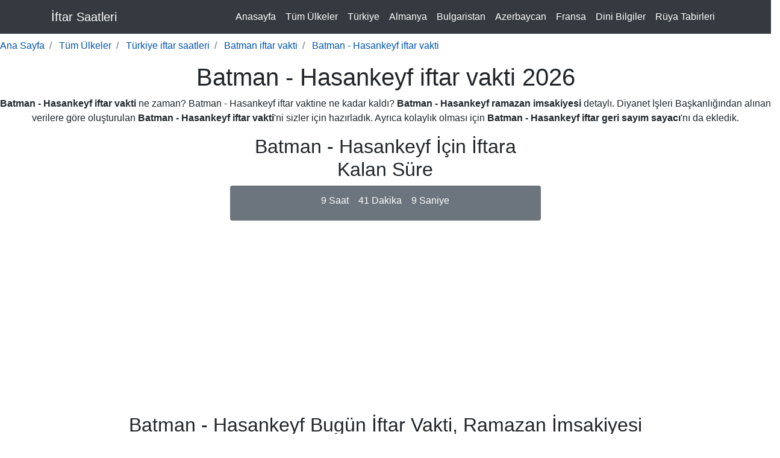

--- FILE ---
content_type: text/html; charset=utf-8
request_url: https://www.iftarsaatleri.co/turkiye-batman-hasankeyf-icin-iftar-vakti
body_size: 9699
content:
<!DOCTYPE html>
<html lang="tr-TR"> <head> <meta charset="utf-8"> <meta name="viewport" content="width=device-width, initial-scale=1, shrink-to-fit=no"> <meta http-equiv="Content-Type" content="text/html; charset=utf-8"/> <meta http-equiv="content-language" content="TR"/> <meta name="locale" content="tr_TR"/> <meta name="type" content="website"/> <meta property="og:locale" content="tr_TR"/> <meta property="og:type" content="website"/> <meta property="og:image" content="https://i2.wp.com/www.iftarsaatleri.co/blog/wp-content/uploads/2018/04/iftar-saatleri.png?ssl=1&w=450"/> <title>Batman - Hasankeyf iftar vakti 2026, Ramazan İmsakiyesi, Sahur Vakti, İftar Saati</title> <meta name="title" content="Batman - Hasankeyf iftar vakti 2026, Ramazan İmsakiyesi, Sahur Vakti, İftar Saati"> <link rel="canonical" href="https://www.iftarsaatleri.co/turkiye-batman-hasankeyf-icin-iftar-vakti"> <meta name="description" content="Batman - Hasankeyf iftar vakti 2026, Ramazan İmsakiyesi, Sahur Vakti, İftar Saati ! Ayrıca iftara ne kadar kaldı, geri sayım sayacımızla görebilirsiniz."> <meta property="og:locale" content="tr_TR"/> <meta property="og:type" content="website"/> <meta property="og:title" content="Batman - Hasankeyf iftar vakti 2026, Ramazan İmsakiyesi, Sahur Vakti, İftar Saati"/> <meta property="og:description" content="Batman - Hasankeyf iftar vakti 2026, Ramazan İmsakiyesi, Sahur Vakti, İftar Saati! Ayrıca iftara ne kadar kaldı, geri sayım sayacımızla görebilirsiniz."/> <meta property="og:url" content="https://www.iftarsaatleri.co/turkiye-batman-hasankeyf-icin-iftar-vakti"/> <meta property="og:site_name" content="Batman - Hasankeyf iftar vakti 2026, Ramazan İmsakiyesi, Sahur Vakti, İftar Saati"/> <meta property="og:image" content="https://www.iftarsaatleri.co/images/logo-3-min.png"/> <script type='application/ld+json'>{
    "@context": "http://schema.org",
    "@type": "WebSite",
    "@id": "http://www.iftarsaatleri.co/turkiye-batman-hasankeyf-icin-iftar-vakti#website",
    "url": "http://www.iftarsaatleri.co/turkiye-batman-hasankeyf-icin-iftar-vakti",
    "name": "T\u00FCrkiye - Batman - Hasankeyf u0130ftar Saatleri",
    "alternateName": "T\u00FCrkiye - Batman - Hasankeyf u0130ftar Saatleri"
}</script> <style>
    #countdown label {
        clear: both;
        display: block;
    }

    #countdown span {
        color: #313233;
        font-size: 25px;
        font-weight: normal;
        text-align: center;
        width: 25%;
        dispaly: block;
        float: left;
    }
</style> <link href="/images/favicon.ico" rel="shortcut icon" type="image/png"> <meta name="robots" content="index, follow"> <meta name="google-site-verification" content="Ru31Afbc2isnHs3Pm4_oFVCYUZafsAE3pJHqtxVA0fc"/> <script async src="https://www.googletagmanager.com/gtag/js?id=G-BJENL232KC"></script> <script async src="https://pagead2.googlesyndication.com/pagead/js/adsbygoogle.js?client=ca-pub-6631067645149703" crossorigin="anonymous"></script> <style type="text/css">html{scroll-behavior:smooth}.text-primary{color:#0054b3!important}a{color:#0054b3!important}:root{--blue:#007bff;--indigo:#6610f2;--purple:#6f42c1;--pink:#e83e8c;--red:#dc3545;--orange:#fd7e14;--yellow:#ffc107;--green:#28a745;--teal:#20c997;--cyan:#17a2b8;--white:#fff;--gray:#6c757d;--gray-dark:#343a40;--primary:#007bff;--secondary:#6c757d;--success:#28a745;--info:#17a2b8;--warning:#ffc107;--danger:#dc3545;--light:#f8f9fa;--dark:#343a40;--breakpoint-xs:0;--breakpoint-sm:576px;--breakpoint-md:768px;--breakpoint-lg:992px;--breakpoint-xl:1200px;--font-family-sans-serif:-apple-system,BlinkMacSystemFont,"Segoe UI",Roboto,"Helvetica Neue",Arial,"Noto Sans",sans-serif,"Apple Color Emoji","Segoe UI Emoji","Segoe UI Symbol","Noto Color Emoji";--font-family-monospace:SFMono-Regular,Menlo,Monaco,Consolas,"Liberation Mono","Courier New",monospace}ol,ul{margin-top:0;margin-bottom:1rem}b,strong{font-weight:bolder}[type=button]::-moz-focus-inner,button::-moz-focus-inner{padding:0;border-style:none}::-webkit-file-upload-button{font:inherit;-webkit-appearance:button;font-family:inherit;font-size:inherit;font-style:inherit;font-variant:inherit;font-weight:inherit;line-height:inherit;-webkit-appearance:button}.row{display:-ms-flexbox;display:flex;-ms-flex-wrap:wrap;flex-wrap:wrap}.navbar{display:-ms-flexbox;display:flex;-ms-flex-wrap:wrap;flex-wrap:wrap;-ms-flex-align:center;align-items:center;-ms-flex-pack:justify;justify-content:space-between}.navbar .container{display:-ms-flexbox;display:flex;-ms-flex-wrap:wrap;flex-wrap:wrap;-ms-flex-align:center;align-items:center;-ms-flex-pack:justify;justify-content:space-between}.navbar-nav{display:-ms-flexbox;display:flex;-ms-flex-direction:column;flex-direction:column}.navbar-collapse{-ms-flex-preferred-size:100%;flex-basis:100%;-ms-flex-positive:1;flex-grow:1;-ms-flex-align:center;align-items:center}.navbar-toggler-icon{content:"";background:center center/100% 100% no-repeat}@media (min-width:992px){.navbar-expand-lg{-ms-flex-flow:row nowrap;flex-flow:row nowrap;-ms-flex-pack:start;justify-content:flex-start}.navbar-expand-lg .navbar-nav{-ms-flex-direction:row;flex-direction:row}.navbar-expand-lg .navbar-nav .nav-link{padding-right:.5rem;padding-left:.5rem}.navbar-expand-lg>.container{-ms-flex-wrap:nowrap;flex-wrap:nowrap}.navbar-expand-lg .navbar-collapse{display:-ms-flexbox!important;display:flex!important;-ms-flex-preferred-size:auto;flex-basis:auto}.navbar-expand-lg .navbar-toggler{display:none}}.breadcrumb{display:-ms-flexbox;display:flex;-ms-flex-wrap:wrap;flex-wrap:wrap;padding:.75rem 1rem;margin-bottom:1rem;list-style:none;background-color:#e9ecef;border-radius:.25rem}.breadcrumb-item+.breadcrumb-item{padding-left:.5rem}.breadcrumb-item+.breadcrumb-item::before{display:inline-block;padding-right:.5rem;color:#6c757d;content:"/"}.breadcrumb-item.active{color:#6c757d}.bg-white{background-color:#fff!important}.d-flex{display:-ms-flexbox!important;display:flex!important}.justify-content-center{-ms-flex-pack:center!important;justify-content:center!important}*,::after,::before{box-sizing:border-box}html{-webkit-text-size-adjust:100%;font-family:sans-serif;line-height:1.15}nav{display:block}body{padding-top:56px;margin:0;font-family:-apple-system,BlinkMacSystemFont,'Segoe UI',Roboto,'Helvetica Neue',Arial,'Noto Sans',sans-serif,'Apple Color Emoji','Segoe UI Emoji','Segoe UI Symbol','Noto Color Emoji';font-size:1rem;font-weight:400;line-height:1.5;color:#212529;text-align:left;background-color:#fff}p,ul{margin-top:0;margin-bottom:1rem}strong{font-weight:bolder}a{color:#007bff;text-decoration:none;background-color:transparent}label{display:inline-block;margin-bottom:.5rem}button{border-radius:0;text-transform:none}button,input{margin:0;font-family:inherit;font-size:inherit;line-height:inherit;overflow:visible}[type=button],button{-webkit-appearance:button}h1,h2{margin-top:0;margin-bottom:.5rem;font-weight:500;line-height:1.2}h1{font-size:2.5rem}h2{font-size:2rem}.container{width:100%;padding-right:15px;padding-left:15px;margin-right:auto;margin-left:auto}@media (min-width:576px){.container{max-width:540px}}@media (min-width:768px){.container{max-width:720px}}@media (min-width:992px){.container{max-width:960px}.navbar-expand-lg .navbar-nav .nav-link{padding-right:.5rem;padding-left:.5rem}.navbar-expand-lg .navbar-toggler{display:none}}@media (min-width:1200px){.container{max-width:1140px}}.row{margin-right:-15px;margin-left:-15px}.btn{display:inline-block;font-weight:400;color:#212529;text-align:center;vertical-align:middle;background-color:transparent;border:1px solid transparent;padding:.375rem .75rem;font-size:1rem;line-height:1.5;border-radius:.25rem}.collapse:not(.show){display:none}.nav-link{display:block;padding:.5rem 1rem}.navbar{position:relative;padding:.5rem 1rem}.navbar-brand{display:inline-block;padding-top:.3125rem;padding-bottom:.3125rem;margin-right:1rem;font-size:1.25rem;line-height:inherit;white-space:nowrap}.navbar-nav{padding-left:0;margin-bottom:0;list-style:none}.navbar-nav .nav-link{padding-right:0;padding-left:0}.navbar-toggler{padding:.25rem .75rem;font-size:1.25rem;line-height:1;background-color:transparent;border:1px solid transparent;border-radius:.25rem}.navbar-toggler-icon{display:inline-block;width:1.5em;height:1.5em;vertical-align:middle;content:'';background-size:100%;background-position:50% 50%;background-repeat:no-repeat no-repeat}@media (max-width:991.98px){.navbar-expand-lg>.container{padding-right:0;padding-left:0}}.navbar-dark .navbar-brand{color:#fff}.navbar-dark .navbar-nav .nav-link{color:rgba(255,255,255,.498039)}.navbar-dark .navbar-toggler{color:rgba(255,255,255,.498039);border-color:rgba(255,255,255,.0980392)}.navbar-dark .navbar-toggler-icon{background-image:url('data:image/svg+xml,%3csvg viewBox=\'0 0 30 30\' xmlns=\'http://www.w3.org/2000/svg\'%3e%3cpath stroke=\'rgba(255, 255, 255, 0.5)\' stroke-width=\'2\' stroke-linecap=\'round\' stroke-miterlimit=\'10\' d=\'M4 7h22M4 15h22M4 23h22\'/%3e%3c/svg%3e')}.alert{position:relative;padding:.75rem 1.25rem;margin-bottom:1rem;border:1px solid transparent;border-radius:.25rem}.bg-secondary{background-color:#6c757d!important}.fixed-top{position:fixed;top:0;right:0;left:0;z-index:1030}.mt-2{margin-top:.5rem!important}.ml-2{margin-left:.5rem!important}.mt-3{margin-top:1rem!important}.ml-auto{margin-left:auto!important}.text-center{text-align:center!important}.text-white{color:#fff!important}</style> </head> <body> <nav class="navbar navbar-expand-lg navbar-dark bg-dark fixed-top"> <div class="container"> <a class="navbar-brand text-white" href="/">İftar Saatleri</a> <button class="navbar-toggler" type="button" data-toggle="collapse" data-target="#navbarResponsive" aria-controls="navbarResponsive" aria-expanded="false" aria-label="Toggle navigation"> <span class="navbar-toggler-icon"></span> </button> <div class="collapse navbar-collapse" id="navbarResponsive"> <ul class="navbar-nav ml-auto"> <li class="nav-item"> <a class="nav-link text-white" href="/">Anasayfa</a> </li> <li class="nav-item"> <a class="nav-link text-white" href="/iftar-vakti/">Tüm Ülkeler</a> </li> <li class="nav-item"> <a class="nav-link text-white" href="/iftar-vakti/turkiye-icin-iftar-vakti">Türkiye</a> </li> <li class="nav-item"> <a class="nav-link text-white" href="/iftar-vakti/almanya-icin-iftar-vakti">Almanya</a> </li> <li class="nav-item"> <a class="nav-link text-white" href="/iftar-vakti/bulgaristan-icin-iftar-vakti">Bulgaristan</a> </li> <li class="nav-item"> <a class="nav-link text-white" href="/iftar-vakti/azerbaycan-icin-iftar-vakti">Azerbaycan</a> </li> <li class="nav-item"> <a class="nav-link text-white" href="/iftar-vakti/fransa-icin-iftar-vakti">Fransa</a> </li> <li class="nav-item"> <a class="nav-link text-white" href="/blog/">Dini Bilgiler</a> </li> <li class="nav-item"> <a class="nav-link text-white" href="/ruya/">Rüya Tabirleri</a> </li> </ul> </div> </div> </nav> <nav aria-label="breadcrumb" class="mt-2"> <ol itemscope itemtype="https://schema.org/BreadcrumbList" class="breadcrumb p-0 bg-white"> <li itemprop="itemListElement" itemscope itemtype="https://schema.org/ListItem" class="breadcrumb-item"> <a itemprop="item" href="/" class="text-primary"> <span itemprop="name">Ana Sayfa</span> </a> <meta itemprop="position" content="1"/> </li> <li itemprop="itemListElement" itemscope itemtype="https://schema.org/ListItem" class="breadcrumb-item"> <a itemprop="item" href="/iftar-vakti" class="text-primary"> <span itemprop="name">Tüm Ülkeler</span> </a> <meta itemprop="position" content="2"/> </li> <li itemprop="itemListElement" itemscope itemtype="https://schema.org/ListItem" class="breadcrumb-item"> <a itemprop="item" href="/iftar-vakti/turkiye-icin-iftar-vakti" class="text-primary"> <span itemprop="name">Türkiye iftar saatleri</span> </a> <meta itemprop="position" content="3"/> </li> <li itemprop="itemListElement" itemscope itemtype="https://schema.org/ListItem" class="breadcrumb-item"> <a itemprop="item" href="/turkiye-batman-icin-iftar-vakti" class="text-primary"> <span itemprop="name">Batman iftar vakti</span> </a> <meta itemprop="position" content="4"/> </li> <li itemprop="itemListElement" itemscope itemtype="https://schema.org/ListItem" class="breadcrumb-item active" aria-current="page"> <a itemprop="item" href="/turkiye-batman-hasankeyf-icin-iftar-vakti" class="text-primary"> <span itemprop="name">Batman - Hasankeyf iftar vakti</span> </a> <meta itemprop="position" content="5"/> </li> </ol> </nav> <div class="mt-2 text-center"> <h1>Batman - Hasankeyf iftar vakti 2026</h1> <p><strong>Batman - Hasankeyf iftar vakti</strong> ne zaman? Batman - Hasankeyf iftar vaktine ne kadar kaldı? <strong>Batman - Hasankeyf ramazan imsakiyesi</strong> detaylı. Diyanet İşleri Başkanlığından alınan verilere göre oluşturulan <strong>Batman - Hasankeyf iftar vakti</strong>'ni sizler için hazırladık. Ayrıca kolaylık olması için <strong>Batman - Hasankeyf iftar geri sayım sayacı</strong>'nı da ekledik. </p> </div> <div class="row justify-content-center mt-2 text-center"> <div class="col-md-5"> <h2>Batman - Hasankeyf İçin İftara Kalan Süre</h2> <div class="alert bg-secondary" role="alert"> <div id="iftarMessage" class="d-flex justify-content-center"></div> <div id="iftarCountdown" class="d-flex justify-content-center"> <span class="hours"> 7 <label>Saat</label> </span> <span class="minutes ml-2"> 47 <label>Dakika</label> </span> <span class="seconds ml-2"> 9 <label>Saniye</label> </span> </div> </div> </div> </div> <div class="justify-content-center mt-2 text-center"> <ins class="adsbygoogle" style="display:block" data-ad-client="ca-pub-6631067645149703" data-ad-slot="4016666784" data-ad-format="auto" data-full-width-responsive="true"></ins> <script>
     (adsbygoogle = window.adsbygoogle || []).push({});
</script> </div> <div class="mt-2 text-center"> <h2 class="mt-3">Batman - Hasankeyf Bugün İftar Vakti, Ramazan İmsakiyesi</h2> <p class="mt-1"><strong>Batman - Hasankeyf için bugün iftar vakti</strong>: 17:28</p> <p class="mt-1"><strong>Batman - Hasankeyf için bugün sahur vakti</strong>: 05:56</p> <p><a id="imsakiyeButton" class="btn bg-dark text-white ml-2 mt-2" rel="nofollow" href="#imsakiye">Batman - Hasankeyf için ramazan imsakiyesi</a></p> </div> <div class="row justify-content-center mt-2 text-center"> <div class="col-md-5"> <h2>Batman - Hasankeyf İçin Sahura Kalan Süre</h2> <div class="alert bg-secondary" role="alert"> <div id="sahurMessage" class="d-flex justify-content-center"></div> <div id="sahurCountdown" class="d-flex justify-content-center"> <span class="hours"> 0 <label>Saat</label> </span> <span class="minutes ml-2"> 0 <label>Dakika</label> </span> <span class="seconds ml-2"> 0 <label>Saniye</label> </span> </div> </div> <input type="hidden" id="iftarTimeData" data="January 17, 2026 17:28:00"/> <input type="hidden" id="sahurTimeData" data="05:56"/> <script type="text/javascript">

            var countdown = document.getElementById('iftarCountdown');
            if (!true) {
                iftarCountdown.remove();
                document.getElementById('iftarMessage').innerHTML = '<span class="font-weight-bold text-white" >Diyanet iftar bilgisini oluşturmamıştır.</span>';
            } else {
                var iftarDateTime = document.getElementById('iftarTimeData').attributes['data'].value;
                var targetIftarDateTime = new Date(iftarDateTime).getTime();
                var hours, minutes, seconds;
                var refreshIntervalId = setInterval(function () {
                    var current_date = new Date().getTime();
                    var seconds_left = (targetIftarDateTime - current_date) / 1000;
                    seconds_left = seconds_left % 86400;
                    hours = parseInt(seconds_left / 3600);
                    var minutes_left = seconds_left % 3600;
                    minutes = parseInt(minutes_left / 60);
                    seconds = parseInt(minutes_left % 60);
                    if (seconds_left < 1) {
                        countdown.remove();
                        document.getElementById('iftarMessage').innerHTML = '<span class="font-weight-bold text-white" >Oruç Açılmıştır.Allah oruçlarımızı kabul etsin inşallah!</span>';
                        clearInterval(refreshIntervalId);
                    } else {
                        countdown.innerHTML = '<span class="hours text-white">' + hours + ' <label>Saat</label></span> <span class="minutes ml-3 text-white">'
                            + minutes + ' <label>Dakika</label></span> <span class="seconds ml-3 text-white">' + seconds + ' <label>Saniye</label></span>';
                    }

                }, 20);
            }
            var sahurCountDown = document.getElementById('sahurCountdown');
            if (!true) {
                sahurCountDown.remove();
                document.getElementById('sahurMessage').innerHTML = '<span class="font-weight-bold text-white" >Diyanet sahur bilgisini oluşturmamıştır.</span>';
            } else {
                const month = ["January","February","March","April","May","June","July","August","September","October","November","December"];
                const date = new Date();
                let monthName = month[date.getMonth()];
                let day = date.getDate();
                let year = date.getFullYear();
                var sahurTime = document.getElementById("sahurTimeData").attributes['data'].value;
                var sahurDateTime = monthName + " " + day + ", " + year+" " + sahurTime;
                var targetSahurDateTime = new Date(sahurDateTime).getTime();
        var currentDateTime = new Date().getTime();
                if ((currentDateTime - targetSahurDateTime) > 7200000) {
                    targetSahurDateTime+= (60*60*24*1000);
                }
                var s_hours, s_minutes, s_seconds;
                var sahurIntervalId = setInterval(function () {
                    var current_date = new Date().getTime();
                    var seconds_left = (targetSahurDateTime - current_date) / 1000;
                    seconds_left = seconds_left % 86400;
                    s_hours = parseInt(seconds_left / 3600);
                    var minutes_left = seconds_left % 3600;
                    s_minutes = parseInt(minutes_left / 60);
                    s_seconds = parseInt(minutes_left % 60);
                    if (seconds_left < 1) {
                        sahurCountDown.remove();
                        document.getElementById('sahurMessage').innerHTML = '<span class="font-weight-bold text-white">Sahur vakti olmuştur. Allah oruçlarımızı kabul etsin inşallah!</span>';
                        clearInterval(sahurIntervalId);
                    } else {
                        sahurCountDown.innerHTML = '<span class="hours text-white">' + s_hours + ' <label>Saat</label></span> <span class="minutes ml-3 text-white">'
                            + s_minutes + ' <label>Dakika</label></span> <span class="seconds ml-3 text-white">' + s_seconds + ' <label>Saniye</label></span>';
                    }

                }, 20);
            }
        </script> </div> </div> <div class="justify-content-center mt-2 text-center"> <ins class="adsbygoogle asyncAds" style="display:block" data-ad-client="ca-pub-6631067645149703" data-ad-slot="8466546670" data-ad-format="auto" data-full-width-responsive="true"></ins> </div> <div class="mt-2"> <h2>2026 Batman - Hasankeyf İlk Sahur, İk Oruç</h2> <p>2026 yılında ilk sahur 10 Mart 2026 gecesi kalkılacak. 11 Mart 2026 ramazan ayının ilk günüdür. 9 Nisan 2026 ise ramazan ayının son günüdür. Aynı zamanda Arefe Günü denir. 10 Nisan'da Ramazan Bayramının ilk günüdür.</p> <p>Dikkat: Bulunduğunuz bölgeye göre <b>Batman - Hasankeyf sahur vakti</b> ve <b>Batman - Hasankeyf iftar vakti</b> 1 veya 2 dakika farklılık gösterebilir. Lütfen ezanın okunmasını bekleyin ve ona göre orucunuzu açınız.</p> </div> <div class="card text-white bg-secondary mt-2 text-center"> <div class="card-body"> <p class="text-white m-0">2026 Ramazan Ayı içersinde <strong>Batman - Hasankeyf iftar vakti</strong>ni ve <strong>Batman - Hasankeyf sahur vakti</strong>ni bu sayfadan takip edebilirsiniz. Diğer iller/ilçeler/bölgeler için aşağıda bulunan linkten iftar vakti linkinden tüm ülkelere ulaşabilirsiniz. Açılan <strong>Batman - Hasankeyf iftar saatleri</strong> sayfalarında <strong>Batman - Hasankeyf iftar</strong> ve <strong>Batman - Hasankeyf sahur</strong> bilgilerinin dışında <strong>Batman - Hasankeyf namaz vakitleri</strong> de bulunmaktadır.</p> <a class="btn bg-dark text-white mt-2" href="/iftar-vakti/">Tüm Ülkeler İftar Vakti</a> <a id="imsakiye" class="btn bg-dark text-white mt-2" href="iftar-vakti/turkiye-icin-iftar-vakti">Türkiye iftar saatleri</a> </div> </div> <div class="justify-content-center mt-2 text-center"> <ins class="adsbygoogle asyncAds" style="display:block" data-ad-client="ca-pub-6631067645149703" data-ad-slot="9481295195" data-ad-format="auto" data-full-width-responsive="true"></ins> </div> <div class="mt-2"> <h2 class="text-center">Batman - Hasankeyf Ramazan İmsakiyesi</h2> <div class="table-responsive-sm"> <table class="table table-hover"> <thead> <tr> <th scope="col">Tarih</th> <th scope="col">İmsak (Sahur)</th> <th scope="col">Güneş</th> <th scope="col">Öğle</th> <th scope="col">İkindi</th> <th scope="col">Akşam (İftar)</th> <th scope="col">Yatsı</th> </tr> </thead> <tbody> <tr> <td>16/01/2026</td> <td>05:56</td> <td>07:21</td> <td>12:29</td> <td>15:05</td> <td>17:27</td> <td>18:47</td> </tr> <tr class="table-success"> <td>17/01/2026</td> <td>05:56</td> <td>07:21</td> <td>12:29</td> <td>15:06</td> <td>17:28</td> <td>18:48</td> </tr> <tr> <td>18/01/2026</td> <td>05:55</td> <td>07:20</td> <td>12:30</td> <td>15:07</td> <td>17:29</td> <td>18:49</td> </tr> <tr> <td>19/01/2026</td> <td>05:55</td> <td>07:20</td> <td>12:30</td> <td>15:07</td> <td>17:30</td> <td>18:50</td> </tr> <tr> <td>20/01/2026</td> <td>05:55</td> <td>07:20</td> <td>12:30</td> <td>15:08</td> <td>17:31</td> <td>18:50</td> </tr> <tr> <td>21/01/2026</td> <td>05:55</td> <td>07:19</td> <td>12:31</td> <td>15:09</td> <td>17:32</td> <td>18:51</td> </tr> <tr> <td>22/01/2026</td> <td>05:54</td> <td>07:19</td> <td>12:31</td> <td>15:10</td> <td>17:33</td> <td>18:52</td> </tr> <tr> <td>23/01/2026</td> <td>05:54</td> <td>07:18</td> <td>12:31</td> <td>15:11</td> <td>17:34</td> <td>18:53</td> </tr> <tr> <td>24/01/2026</td> <td>05:53</td> <td>07:17</td> <td>12:31</td> <td>15:12</td> <td>17:35</td> <td>18:54</td> </tr> <tr> <td>25/01/2026</td> <td>05:53</td> <td>07:17</td> <td>12:32</td> <td>15:13</td> <td>17:36</td> <td>18:55</td> </tr> <tr> <td>26/01/2026</td> <td>05:52</td> <td>07:16</td> <td>12:32</td> <td>15:14</td> <td>17:38</td> <td>18:56</td> </tr> <tr> <td>27/01/2026</td> <td>05:52</td> <td>07:15</td> <td>12:32</td> <td>15:15</td> <td>17:39</td> <td>18:57</td> </tr> <tr> <td>28/01/2026</td> <td>05:51</td> <td>07:15</td> <td>12:32</td> <td>15:16</td> <td>17:40</td> <td>18:58</td> </tr> <tr> <td>29/01/2026</td> <td>05:51</td> <td>07:14</td> <td>12:32</td> <td>15:17</td> <td>17:41</td> <td>18:59</td> </tr> <tr> <td>30/01/2026</td> <td>05:50</td> <td>07:13</td> <td>12:33</td> <td>15:18</td> <td>17:42</td> <td>19:00</td> </tr> <tr> <td>31/01/2026</td> <td>05:49</td> <td>07:12</td> <td>12:33</td> <td>15:19</td> <td>17:43</td> <td>19:01</td> </tr> <tr> <td>01/02/2026</td> <td>05:49</td> <td>07:12</td> <td>12:33</td> <td>15:20</td> <td>17:44</td> <td>19:02</td> </tr> <tr> <td>02/02/2026</td> <td>05:48</td> <td>07:11</td> <td>12:33</td> <td>15:21</td> <td>17:45</td> <td>19:03</td> </tr> <tr> <td>03/02/2026</td> <td>05:47</td> <td>07:10</td> <td>12:33</td> <td>15:22</td> <td>17:46</td> <td>19:04</td> </tr> <tr> <td>04/02/2026</td> <td>05:47</td> <td>07:09</td> <td>12:33</td> <td>15:22</td> <td>17:48</td> <td>19:05</td> </tr> <tr> <td>05/02/2026</td> <td>05:46</td> <td>07:08</td> <td>12:33</td> <td>15:23</td> <td>17:49</td> <td>19:06</td> </tr> <tr> <td>06/02/2026</td> <td>05:45</td> <td>07:07</td> <td>12:33</td> <td>15:24</td> <td>17:50</td> <td>19:07</td> </tr> <tr> <td>07/02/2026</td> <td>05:44</td> <td>07:06</td> <td>12:33</td> <td>15:25</td> <td>17:51</td> <td>19:08</td> </tr> <tr> <td>08/02/2026</td> <td>05:43</td> <td>07:05</td> <td>12:34</td> <td>15:26</td> <td>17:52</td> <td>19:09</td> </tr> <tr> <td>09/02/2026</td> <td>05:42</td> <td>07:04</td> <td>12:34</td> <td>15:27</td> <td>17:53</td> <td>19:10</td> </tr> <tr> <td>10/02/2026</td> <td>05:41</td> <td>07:03</td> <td>12:34</td> <td>15:28</td> <td>17:54</td> <td>19:11</td> </tr> <tr> <td>11/02/2026</td> <td>05:40</td> <td>07:02</td> <td>12:34</td> <td>15:29</td> <td>17:55</td> <td>19:12</td> </tr> <tr> <td>12/02/2026</td> <td>05:39</td> <td>07:01</td> <td>12:34</td> <td>15:29</td> <td>17:56</td> <td>19:13</td> </tr> <tr> <td>13/02/2026</td> <td>05:38</td> <td>07:00</td> <td>12:34</td> <td>15:30</td> <td>17:57</td> <td>19:14</td> </tr> <tr> <td>14/02/2026</td> <td>05:37</td> <td>06:59</td> <td>12:34</td> <td>15:31</td> <td>17:59</td> <td>19:15</td> </tr> <tr> <td>15/02/2026</td> <td>05:36</td> <td>06:57</td> <td>12:33</td> <td>15:32</td> <td>18:00</td> <td>19:16</td> </tr> </tbody> </table> </div> </div> <div class="mt-3 justify-content-center text-center" style="height:200px"> <h3>Popüler Bölgeler</h3> <div id="selectedPermalink" class="mt-2 container"></div> </div> <div class="row mt-1"> <div class="col-md-3 mt-1"> <div class="card"> <img class="lazy img-fluid card-img-top" width="332" height="188" data-src="https://cdn.shortpixel.ai/client/q_lossless,ret_img,w_640/https://www.iftarsaatleri.co/blog/wp-content/uploads/2020/05/iftar-menusu.jpg" alt="Ramazan Ayı İçin Gün Gün İftar Menüsü!"> <div class="card-body"> <a href="//www.iftarsaatleri.co/blog/ramazan-ayi-icin-gun-gun-iftar-menusu/"> <h3 class="card-title">Ramazan Ayı İçin Gün Gün İftar Menüsü</h3> </a> <p class="card-text">Ne yemek yapayim derdine son! Sizler için gün gün ramazan iftar menüsü hazırladık. Bu listeler sayesinde menü düşünmenize gerek kalmayacak!</p> </div> </div> </div> <div class="col-md-3 mt-1"> <div class="card"> <img class="lazy img-fluid card-img-top" width="332" height="188" data-src="https://cdn.shortpixel.ai/client/q_lossless,ret_img,w_640/https://www.iftarsaatleri.co/blog/wp-content/uploads/2019/02/orucu-tuzla-acmanin-nedenleri.jpg" alt="Oruç neden tuzla açılır?"> <div class="card-body"> <a href="//www.iftarsaatleri.co/blog/oruc-neden-tuzla-acilir/"> <h3 class="card-title">Oruç neden tuzla açılır?</h3></a> <p class="card-text">Orucu doğru tutmak kadar, orucu doğru açmak da önemlidir. Oruç açmanın da bu kadar önemli olduğu bu durumda Oruç neden tuzla açılır? Tüm detaylar yazımızda!</p> </div> </div> </div> <div class="col-md-3 mt-1"> <div class="card"> <img class="lazy img-fluid card-img-top" width="332" height="188" data-src="https://cdn.shortpixel.ai/client/q_lossless,ret_img,w_640/https://www.iftarsaatleri.co/blog/wp-content/uploads/2019/04/dis-fircalamak-oruc-bozarmi-scaled.jpg" alt="Oruçluyken Diş Fırçalamak Orucu Bozar mı?"> <div class="card-body"> <a href="//www.iftarsaatleri.co/blog/orucluyken-dis-fircalamak-orucu-bozar-mi-kaynakdiyanet/"> <h3 class="card-title">Oruçluyken Diş Fırçalamak Orucu Bozar mı?</h3></a> <p class="card-text">Ramazan ayına girilmiş, oruçlar başlamış ve merak edilen konuların en başında “Diş fırçalamak oruç bozar mı?”</p> </div> </div> </div> <div class="col-md-3 mt-1"> <div class="card"> <img class="lazy img-fluid card-img-top" width="332" height="188" data-src="https://cdn.shortpixel.ai/client/q_lossless,ret_img,w_800/https://www.iftarsaatleri.co/blog/wp-content/uploads/2019/02/iftar-saatleri-neye-gore-belirleniyor.jpg" alt="İftar Saatleri Neye Göre Belirleniyor?"> <div class="card-body"> <a href="//www.iftarsaatleri.co/blog/iftar-saatleri-neye-gore-belirleniyor/"> <h3 class="card-title">İftar Saatleri Neye Göre Belirleniyor?</h3></a> <p class="card-text">İftar saatleri neye göre, nasıl belirleniyor. Diyanet neye göre belirliyor? Güneşle olan ilişki! Sizler için konuyu ayrıntılarıyla açıkladık!</p> </div> </div> </div> </div> <script type="text/javascript">
    document.addEventListener("DOMContentLoaded", function () {
        var lazyloadImages = document.querySelectorAll("img.lazy");
        var lazyloadThrottleTimeout;

        function lazyload() {
            var lazyloadImages = document.querySelectorAll("img.lazy");
            if (lazyloadThrottleTimeout) {
                clearTimeout(lazyloadThrottleTimeout);
            }

            lazyloadThrottleTimeout = setTimeout(function () {
                var scrollTop = window.pageYOffset;
                lazyloadImages.forEach(function (img) {
                    if (img.offsetTop < (window.innerHeight + scrollTop)) {
                        img.src = img.dataset.src;
                        img.classList.remove('lazy');
                    }
                });
                if (lazyloadImages.length == 0) {
                    document.removeEventListener("scroll", lazyload);
                    window.removeEventListener("resize", lazyload);
                    window.removeEventListener("orientationChange", lazyload);
                }
            }, 1000);
        }

        document.addEventListener("scroll", lazyload);
        window.addEventListener("resize", lazyload);
        window.addEventListener("orientationChange", lazyload);
    });
    const permalinkArray = [{ "path": "/iftar-vakti/almanya-icin-iftar-vakti", "text": "Almanya iftar saatleri" }, { "path": "/turkiye-istanbul-icin-iftar-vakti", "text": "İstanbul iftar vakti" }, { "path": "/iftar-vakti/bulgaristan-icin-iftar-vakti", "text": "Bulgaristan iftar saatleri" }, { "path": "/turkiye-ankara-icin-iftar-vakti", "text": "Ankara iftar vakti" }, { "path": "/almanya-munchen-icin-iftar-vakti", "text": "Münih iftar vakti" }, { "path": "/almanya-hamburg-icin-iftar-vakti", "text": "Hamburg iftar vakti" }, { "path": "/bulgaristan-kircaali-icin-iftar-vakti", "text": " Kırcaali iftar vakti" }, { "path": "/kuzey-kibris-girne-icin-iftar-vakti", "text": "Girne iftar vakti" }, { "path": "/almanya-koln-icin-iftar-vakti", "text": "Köln iftar vakti" }, { "path": "/almanya-berlin-icin-iftar-vakti", "text": "Berlin iftar vakti" }, { "path": "/almanya-frankfurt-icin-iftar-vakti", "text": "Frankfurt iftar vakti" }, { "path": "/azerbaycan-baku-icin-iftar-vakti", "text": "Bakü iftar vakti" }, { "path": "/abd-new-york-icin-iftar-vakti", "text": "New York iftar vakti" }, { "path": "/almanya-nurnberg-icin-iftar-vakti", "text": "Nürnberg iftar vakti" }, { "path": "/bulgaristan-sumnu-shumen-icin-iftar-vakti", "text": "Şumnu iftar vakti" }, { "path": "/fransa-marseille-icin-iftar-vakti", "text": "Marseille iftar vakti" }, { "path": "/almanya-bremen-icin-iftar-vakti", "text": "Bremen iftar vakti" }, { "path": "/almanya-stuttgart-icin-iftar-vakti", "text": "Stuttgart iftar vakti" }, { "path": "/abd-new-jersey-jersey-city-icin-iftar-vakti", "text": "New Jersey iftar vakti" }, { "path": "/azerbaycan-tovuz-icin-iftar-vakti", "text": "Tovuz iftar vakti" }, { "path": "/gurcistan-tiflis-icin-iftar-vakti", "text": "Tiflis iftar vakti" }, { "path": "/almanya-hannover-icin-iftar-vakti", "text": "Hannover iftar vakti" }, { "path": "/almanya-dortmund-icin-iftar-vakti", "text": "Dortmund iftar vakti" }, { "path": "/romanya-bukresbucharest-icin-iftar-vakti", "text": "Bükreş (Bucharest) iftar vakti" }, { "path": "/belcika-antwerpen-icin-iftar-vakti", "text": "Antwerpen iftar vakti" }, { "path": "/bulgaristan-razgrad-icin-iftar-vakti", "text": "Razgrad iftar vakti" }, { "path": "/avustralya-melbourne-icin-iftar-vakti", "text": "Melbourne iftar vakti" }, { "path": "/almanya-essen-icin-iftar-vakti", "text": "Essen iftar vakti" }, { "path": "/azerbaycan-sumqayit-icin-iftar-vakti", "text": "Sumqayıt iftar vakti" }, { "path": "/almanya-darmstadt-icin-iftar-vakti", "text": "Darmstadt iftar vakti" }, { "path": "/iftar-vakti/fransa-icin-iftar-vakti", "text": "Fransa iftar saatleri" }, { "path": "/irak-suleymaniye-icin-iftar-vakti", "text": "Irak Süleymaniye iftar vakti" }, { "path": "/romanya-kostenceconstanta-icin-iftar-vakti", "text": "Köstence iftar vakti" }, { "path": "/almanya-oberhausen--icin-iftar-vakti", "text": "Oberhausen iftar vakti" }, { "path": "/almanya-wuppertal-icin-iftar-vakti", "text": "Wuppertal iftar vakti" }, { "path": "/almanya-offenbach-icin-iftar-vakti", "text": "Offenbach iftar vakti" }, { "path": "/bulgaristan-varna-icin-iftar-vakti", "text": "Varna iftar vakti" }, { "path": "/danimarka-kopenhag-icin-iftar-vakti", "text": "Kopenhag iftar vakti" }, { "path": "/isvec-stockholm-icin-iftar-vakti", "text": "Stockholm iftar vakti" }, { "path": "/almanya-duisburg-icin-iftar-vakti", "text": "Duisburg iftar vakti" }, { "path": "/turkiye-antalya-icin-iftar-vakti", "text": "Antalya iftar vakti" }];
let currentLocation = window.location.pathname;
let arrayIndex=0;
permalinkArray.forEach(function(permalink){
    if(currentLocation == permalink["path"]){
        arrayIndex = permalinkArray.indexOf(permalink);
    }
})
permalinkArray.splice(arrayIndex, 1);
const selectedPermalinks = [];
for (let i = 0; i < 10; i++) {
    let index = Math.floor(Math.random() * permalinkArray.length);
    selectedPermalinks.push(permalinkArray[index]);
    permalinkArray.splice(index, 1);
}
let selectedPermalinkHtml='';
selectedPermalinks.forEach(function(permalink) {
    selectedPermalinkHtml +='<a class="btn bg-dark text-white m-1" href="' + permalink["path"] + '\">'+permalink["text"]+'</a>';
});
document.getElementById("selectedPermalink").innerHTML = selectedPermalinkHtml;
</script> <div class="mt-2 text-center"> <h4>Batman - Hasankeyf namaz vakti bilgileri</h4> <div class="card"> <ul class="list-group list-group-flush"> <li class="list-group-item">İmsak vakti: Batman - Hasankeyf için sahur vakti, sabah namazı saatini belirtir. </li> <li class="list-group-item">Günes vakti: Batman - Hasankeyf için sabah namazının bittiği vakittir. Güneş doğduktan sonra 45 yada 50 dakika içinde namaz kılmak mekruhtur. </li> <li class="list-group-item">Öğle vakti: Batman - Hasankeyf için öğle namazı saatini belirtir. </li> <li class="list-group-item">İkindi vakti: Batman - Hasankeyf için ikindi namazı vaktinin başladığı saattir. </li> <li class="list-group-item">Akşam vakti: Batman - Hasankeyf için akşam namazı vaktidir. İftar vakti akşam namazı saatidir. </li> <li class="list-group-item">Yatsı vakti: Batman - Hasankeyf için yatsı namazı saatidir.</li> <li class="list-group-item"><b>Batman - Hasankeyf Cuma Namazı</b>: Cuma namazı vakitleri öğle namazı vakti ile aynı zamanda girer. </li> <li class="list-group-item"> <p><b>Batman - Hasankeyf Bayram Namazı</b>: Kurban ve ramazan bayramı namazı vakitleri, güneş doğduktan 45-50 dakika sonra başlar.</p> </li> </ul> </div> </div> <div class="mt-2 justify-content-center text-center"> <h4>Batman - Hasankeyf Diyanet İftar Saatleri Nasıl Oluşturuluyor</h4> <div class="card"> <div class="card-body"> <p><strong>Batman - Hasankeyf</strong> konumuna ait <strong>diyanet</strong>'ten alınan vakitler, periyodik olarak sistemimize aktarılmaktadır. Saat bilgileri otomatik hesaplama yöntemleri ile oluşturulmamaktadır. Bu verileri kolayca bulabilmeniz için bölgenize özel harmanlayıp, sizlerin hizmetinize sunuyoruz. </p> <p><strong>Diyanet</strong>'e ait <strong>Batman - Hasankeyf iftar vakti 2026</strong>, <strong>Batman - Hasankeyf sahur vakti</strong>, öğle, akşam, yatsı namaz saatlerine sitemizden ulaşabilirsiniz.</p> <p>İslamın beş şartından biri olan Ramazan Ayı İslam Alemi tarafından büyük önem taşımaktadır. Müslüman olup, akli dengesi yerinde, ergen, oruç tutmasına herhangi bir engeli olmayan herkesin oruç tutması farzdır. Birbirinden lezzetli yemeklerle donatılmış iftar masaları, hergün ağırlanan misafirler, bayram havasında beklenen sofralar, ezanlar. İşte geldi çattı ramazan ayı. <strong>Batman - Hasankeyf iftar vakti 2026</strong> veya <strong>Batman - Hasankeyf iftar saati 2026</strong> sabırsızlıkla bekleniyor.</p> <p>Toplar atılsın, masalar donatılsın. Orucun en güzel zamanıdır o kalabalık sofralar. Ezan sesi ile birlikte top sesinin ardından besmelelerle açılan oruçlar. İşte tam da bu zamanda, <a href="/">iftar saatleri 2026</a> yanınızda. Batman - Hasankeyf bölgesi için en doğru iftar saatini sizler için sunuyoruz. Ayrıca <strong>Batman - Hasankeyf iftara geri sayım sayacı</strong> ile ne kadar kaldığını kolayca takip edebilirsiniz.</p> </div> </div> </div> <footer class="py-3 pt-3 bg-dark"> <div class="container"> <p class="m-0 text-center text-white">Copyright &copy; Iftar Saatleri 2017 ~ 2026</p> <p class="m-0 text-center text-white">Sosyal Medya Hesaplarımız : <a class="text-white" rel="nofollow" href="https://www.facebook.com/iftarsaatlerico/">Facebook</a> <a class="text-white" rel="nofollow" href="https://www.instagram.com/iftarsaatleri/">Instagram</a> <a class="text-white" rel="nofollow" href="https://twitter.com/iftarsaatlerico/">Twitter</a> <a class="text-white" rel="nofollow" href="https://plus.google.com/105135101976282428715">Google+</a> </p> <p class="m-0 text-center text-white"> <a class="text-white" href="https://www.iftarsaatleri.co/blog/gizlilik-politikasi/">Gizlilik Politikası</a> <a class="text-white" href="https://www.iftarsaatleri.co/blog/kullanim-sozlesmesi/">Kullanım Sözleşmesi</a> </p> </div> </footer> <script type="text/javascript">
    document.addEventListener("DOMContentLoaded", function () {
        var lazyloadImages = document.querySelectorAll("img.lazy");
        var lazyloadThrottleTimeout;

        function lazyload() {
	var lazyloadImages = document.querySelectorAll("img.lazy");
            if (lazyloadThrottleTimeout) {
                clearTimeout(lazyloadThrottleTimeout);
            }

            lazyloadThrottleTimeout = setTimeout(function () {
                var scrollTop = window.pageYOffset;
                lazyloadImages.forEach(function (img) {
                    if (img.offsetTop < (window.innerHeight + scrollTop)) {
                        img.src = img.dataset.src;
                        img.classList.remove('lazy');
                    }
                });
                if (lazyloadImages.length == 0) {
                    document.removeEventListener("scroll", lazyload);
                    window.removeEventListener("resize", lazyload);
                    window.removeEventListener("orientationChange", lazyload);
                }
            }, 20);
        }

        document.addEventListener("scroll", lazyload);
        window.addEventListener("resize", lazyload);
        window.addEventListener("orientationChange", lazyload);
    });


</script> </body> </html> <script defer src="//code.jquery.com/jquery-3.5.1.slim.min.js"></script> <script defer src="//stackpath.bootstrapcdn.com/bootstrap/4.5.2/js/bootstrap.min.js" integrity="sha384-B4gt1jrGC7Jh4AgTPSdUtOBvfO8shuf57BaghqFfPlYxofvL8/KUEfYiJOMMV+rV" crossorigin="anonymous"></script> <script>
	var cb = function () {
            var l = document.createElement('link');
            l.rel = 'stylesheet';
            l.href = 'https://stackpath.bootstrapcdn.com/bootstrap/4.4.1/css/bootstrap.min.css';
            l.integrity = 'sha384-Vkoo8x4CGsO3+Hhxv8T/Q5PaXtkKtu6ug5TOeNV6gBiFeWPGFN9MuhOf23Q9Ifjh';
            l.crossOrigin = 'anonymous'
            var h = document.getElementsByTagName('head')[0];
            h.parentNode.insertBefore(l, h);
	    analyitcsTrigger();
	    //adsTrigger();
	    //adsTrigger();
        };
    var analyitcsTrigger = function () {
        window.dataLayer = window.dataLayer || [];
        function gtag() {
            dataLayer.push(arguments);
        }
        gtag('js', new Date());
        gtag('config', 'G-BJENL232KC');
    };

	var adsTrigger = function() {
	   (adsbygoogle = window.adsbygoogle || []).push({});    
	};

        var raf = requestAnimationFrame || mozRequestAnimationFrame ||
            webkitRequestAnimationFrame || msRequestAnimationFrame;
        if (raf) raf(cb);
        else window.addEventListener('opener', cb);
(adsbygoogle = window.adsbygoogle || []).onload = function () {
    [].forEach.call(document.getElementsByClassName('asyncAds'), function () {
    adsbygoogle.push({})
  })
}
    </script>

--- FILE ---
content_type: text/html; charset=utf-8
request_url: https://www.google.com/recaptcha/api2/aframe
body_size: 266
content:
<!DOCTYPE HTML><html><head><meta http-equiv="content-type" content="text/html; charset=UTF-8"></head><body><script nonce="niFqSzcWWVq9ULCPg-_CiA">/** Anti-fraud and anti-abuse applications only. See google.com/recaptcha */ try{var clients={'sodar':'https://pagead2.googlesyndication.com/pagead/sodar?'};window.addEventListener("message",function(a){try{if(a.source===window.parent){var b=JSON.parse(a.data);var c=clients[b['id']];if(c){var d=document.createElement('img');d.src=c+b['params']+'&rc='+(localStorage.getItem("rc::a")?sessionStorage.getItem("rc::b"):"");window.document.body.appendChild(d);sessionStorage.setItem("rc::e",parseInt(sessionStorage.getItem("rc::e")||0)+1);localStorage.setItem("rc::h",'1768636008631');}}}catch(b){}});window.parent.postMessage("_grecaptcha_ready", "*");}catch(b){}</script></body></html>